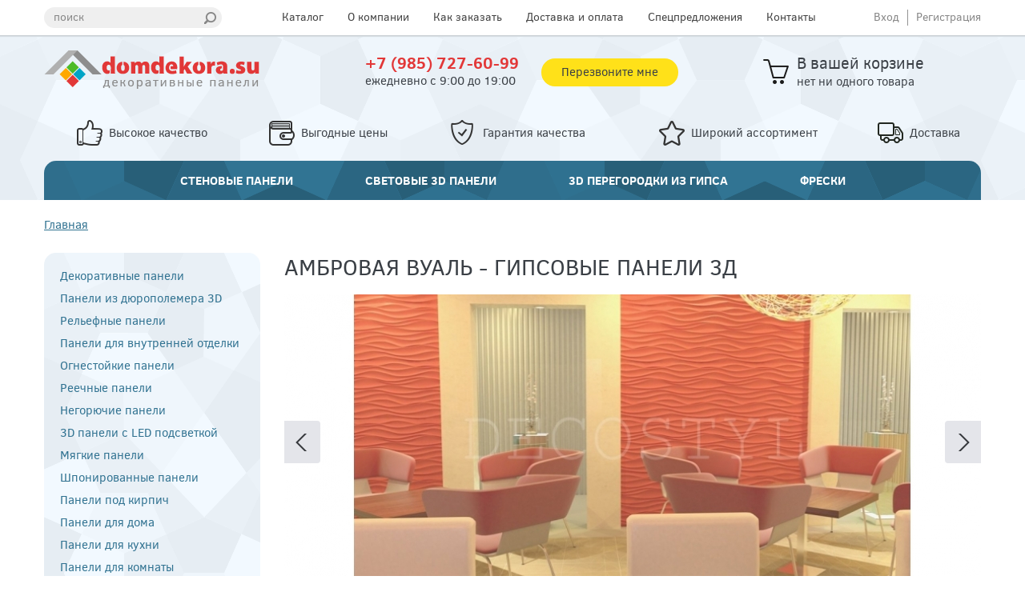

--- FILE ---
content_type: text/html; charset=utf-8
request_url: https://domdekora.su/products/ambrovaya-vual-gipsovye-paneli-3d
body_size: 6484
content:
<!DOCTYPE html>
<!--[if lt IE 7]> <html class="ie6 ie" lang="ru" dir="ltr"> <![endif]-->
<!--[if IE 7]>    <html class="ie7 ie" lang="ru" dir="ltr"> <![endif]-->
<!--[if IE 8]>    <html class="ie8 ie" lang="ru" dir="ltr"> <![endif]-->
<!--[if gt IE 8]> <!--> <html class="" lang="ru" dir="ltr"> <!--<![endif]-->
<head>
  <meta charset="utf-8" />
<meta name="Generator" content="Drupal 7 (http://drupal.org)" />
<link rel="canonical" href="/products/ambrovaya-vual-gipsovye-paneli-3d" />
<link rel="shortlink" href="/node/550" />
<link rel="shortcut icon" href="https://domdekora.su/sites/default/files/fav.png" type="image/png" />
<meta name="description" content="Амбровая вуаль - гипсовые панели 3Д. Купить недорого декоративные панели для стен в Москве" />
  <!-- Set the viewport width to device width for mobile -->
  <meta name="viewport" content="width=device-width" />
  <title>Амбровая вуаль - гипсовые панели 3Д</title>
  <link type="text/css" rel="stylesheet" href="https://domdekora.su/sites/default/files/css/css_xE-rWrJf-fncB6ztZfd2huxqgxu4WO-qwma6Xer30m4.css" media="all" />
<link type="text/css" rel="stylesheet" href="https://domdekora.su/sites/default/files/css/css_sHgdoLWX6haM4eY9AjSZTIoSuqulT_pDx-z-ZfxIFOE.css" media="all" />
<link type="text/css" rel="stylesheet" href="https://domdekora.su/sites/default/files/css/css_ONUirtjNp1W5GCRMF__E1LgAIJE8wlynmmsy7-uCaE8.css" media="all" />
<link type="text/css" rel="stylesheet" href="https://domdekora.su/sites/default/files/css/css_4Q5WREERBlJGAqnAUTJpW0n72cXI2o_7FZCz5Rv_pdc.css" media="all" />
<link type="text/css" rel="stylesheet" href="https://domdekora.su/sites/default/files/css/css_b5MhY8LCzluKNHBIKlQGM6w9eOwtmaVNtnNJuQ9PCXM.css" media="all" />
  <script type="text/javascript" src="https://domdekora.su/sites/default/files/js/js_CewS_Qh_vUGFQZfCvNz4TbplHvqJUA-kjt5UY_9n6xc.js"></script>
<script type="text/javascript" src="https://domdekora.su/sites/default/files/js/js_PuObEsFDVL9pfBr5LZpne0wqQg_qt7JSSvaIa_sLzjQ.js"></script>
<script type="text/javascript" src="https://domdekora.su/sites/default/files/js/js_ZbRDuV0Yzq-B9lFa7UYCCQKBNELmErgfLobMg9Kicl8.js"></script>
<script type="text/javascript" src="https://domdekora.su/sites/default/files/js/js_EpeuIgR9t3XIAraS1HgVGLvVXALmRsWTRLV1EMubEWk.js"></script>
<script type="text/javascript">
<!--//--><![CDATA[//><!--
jQuery.extend(Drupal.settings, {"basePath":"\/","pathPrefix":"","ajaxPageState":{"theme":"framework","theme_token":"3D-ziaCrR00Fwz9M4ChkBhL8F2fZ1PBlSOxI2yOE-ag","jquery_version":"1.7","js":{"sites\/all\/modules\/jquery_update\/replace\/jquery\/1.7\/jquery.min.js":1,"misc\/jquery.once.js":1,"misc\/drupal.js":1,"sites\/all\/modules\/jquery_update\/replace\/ui\/ui\/minified\/jquery.ui.core.min.js":1,"sites\/all\/modules\/jquery_update\/replace\/ui\/ui\/minified\/jquery.ui.widget.min.js":1,"sites\/all\/modules\/jquery_update\/replace\/ui\/external\/jquery.cookie.js":1,"sites\/all\/modules\/jquery_update\/replace\/misc\/jquery.form.min.js":1,"sites\/all\/modules\/jquery_update\/replace\/ui\/ui\/minified\/jquery.ui.button.min.js":1,"sites\/all\/modules\/jquery_update\/replace\/ui\/ui\/minified\/jquery.ui.mouse.min.js":1,"sites\/all\/modules\/jquery_update\/replace\/ui\/ui\/minified\/jquery.ui.draggable.min.js":1,"sites\/all\/modules\/jquery_update\/replace\/ui\/ui\/minified\/jquery.ui.position.min.js":1,"sites\/all\/modules\/jquery_update\/replace\/ui\/ui\/minified\/jquery.ui.resizable.min.js":1,"sites\/all\/modules\/jquery_update\/replace\/ui\/ui\/minified\/jquery.ui.dialog.min.js":1,"misc\/ajax.js":1,"sites\/all\/modules\/jquery_update\/js\/jquery_update.js":1,"public:\/\/languages\/ru_QLDSIiYgA2vCBfbmM6BG3zLWP_icUev7LMF72z1HmCY.js":1,"misc\/progress.js":1,"add\/js\/jquery.flexslider-min.js":1,"add\/js\/jquery.selectbox-0.2.min.js":1,"add\/js\/cropper.js":1,"add\/js\/js.js":1,"themes\/framework\/js\/js.js":1},"css":{"modules\/system\/system.base.css":1,"modules\/system\/system.menus.css":1,"modules\/system\/system.messages.css":1,"modules\/system\/system.theme.css":1,"misc\/ui\/jquery.ui.core.css":1,"misc\/ui\/jquery.ui.button.css":1,"misc\/ui\/jquery.ui.resizable.css":1,"misc\/ui\/jquery.ui.dialog.css":1,"modules\/comment\/comment.css":1,"modules\/field\/theme\/field.css":1,"modules\/node\/node.css":1,"modules\/user\/user.css":1,"sites\/all\/modules\/views\/css\/views.css":1,"sites\/all\/modules\/ckeditor\/css\/ckeditor.css":1,"sites\/all\/modules\/ctools\/css\/ctools.css":1,"add\/css\/flexslider.css":1,"add\/css\/cropper.css":1,"themes\/framework\/style.css":1,"themes\/framework\/css\/tablet.css":1,"themes\/framework\/css\/mobile.css":1}},"urlIsAjaxTrusted":{"\/products\/ambrovaya-vual-gipsovye-paneli-3d":true}});
//--><!]]>
</script>
  <!-- IE Fix for HTML5 Tags -->
  <!--[if lt IE 9]>
    <script src="http://html5shiv.googlecode.com/svn/trunk/html5.js"></script>
  <![endif]-->
</head>

<body class="html not-front not-logged-in one-sidebar sidebar-first page-node page-node- page-node-550 node-type-product" >
    
<header id="header" role="banner" class="clearfix">

    		<div id="header1" class="clearfix">
			<div class="fix_width">
				<div class="region region-header1">
  <section id="block-aaa-search" class="block block-aaa">

      
  <div class="content">
    <form action="/products/ambrovaya-vual-gipsovye-paneli-3d" method="post" id="aaa-search-form" accept-charset="UTF-8"><div><div class="form-item form-type-textfield form-item-text">
  <label for="edit-text">поиск </label>
 <input type="text" id="edit-text" name="text" value="" size="60" maxlength="128" class="form-text" />
</div>
<input type="submit" id="edit-submit" name="op" value="Найти" class="form-submit" /><div class="clear"></div><input type="hidden" name="form_build_id" value="form-2iRZOWboZcLo7U1qpFxnYqehnhT7x8Ovu9sM6CgEehk" />
<input type="hidden" name="form_id" value="aaa_search_form" />
</div></form>  </div>
  
</section> <!-- /.block -->
<section id="block-aaa-header-menu" class="block block-aaa">

      
  <div class="content">
    <div class="header_menu"><ul class="menu"><li class="first leaf"><a href="/catalog" title="">Каталог</a></li>
<li class="leaf"><a href="/o-kompanii" title="О компании">О компании</a></li>
<li class="leaf"><a href="/kak-zakazat" title="Как сделать заказ">Как заказать</a></li>
<li class="leaf"><a href="/dostavka-i-oplata" title="Доставка и оплата">Доставка и оплата</a></li>
<li class="leaf"><a href="/special-offers" title="">Спецпредложения</a></li>
<li class="last leaf"><a href="/contacts" title="">Контакты</a></li>
</ul></div>  </div>
  
</section> <!-- /.block -->
<section id="block-aaa-header-links" class="block block-aaa">

      
  <div class="content">
    <div class="header_links"><div class="item-list"><ul><li class="first"><a href="/user">Вход</a></li>
<li class="last"><a href="/user/register">Регистрация</a></li>
</ul></div></div>  </div>
  
</section> <!-- /.block -->
</div>
 <!-- /.region -->
				<div class="clear"></div>
			</div>
		</div>
    	
    		<div id="header2" class="clearfix">
			<div class="fix_width">
				<div class="region region-header2">
  <section id="block-aaa-logo" class="block block-aaa">

      
  <div class="content">
    
		<a href="#" class="menu-link only-tablet-or-mobile">
			<span></span>
			<span></span>
			<span></span>
		</a>
		<a href="/"><img src="https://domdekora.su/sites/default/files/logodomdekora.png" alt="" /></a>
	  </div>
  
</section> <!-- /.block -->
<section id="block-aaa-header-contacts" class="block block-aaa">

      
  <div class="content">
    
		<div class="header_contacts" itemscope itemtype="http://schema.org/LocalBusiness">
			<div>
				<span itemprop="name" content="domdekora.su"></span>
				<span itemprop="address" content="г.Москва, Можайское шоссе 100 метров за МКАД, ТЦ Можайский двор, ТК СтройМолл, -1 этаж(цоколь), пав.№ В17"></span>
			</div>
			<div class="left">
				<div class="phone" itemprop="telephone">+7 (985) 727-60-99</div>
				<div class="work_time" itemprop="openingHours" content="Mo-Sa 8:00-19:00">ежедневно с 9:00 до 19:00</div>
			</div>
			<div class="right">
				<a href="/aaa_use_ajax?function=aaa_call_me_popup_form&amp;" class="use-ajax">Перезвоните мне</a>
				<div id="call_me_dialog"></div>
			</div>
			<div class="clear"></div>
		</div>
	  </div>
  
</section> <!-- /.block -->
<section id="block-aaa-small-cart" class="block block-aaa">

      
  <div class="content">
    
		<div id="small_cart">
			<div class="label">В вашей корзине</div>
			<div class="value">нет ни одного товара</div>
		</div>
	  </div>
  
</section> <!-- /.block -->
</div>
 <!-- /.region -->
				<div class="clear"></div>
			</div>
		</div>
    	
    		<div id="header3" class="clearfix">
			<div class="fix_width">
				<div class="region region-header3">
  <section id="block-aaa-advantages" class="block block-aaa">

      
  <div class="content">
    
		<div class="advantages">
			<div class="table">
				<div class="td item_1"><i></i><span>Высокое качество</span></div>
				<div class="td item_2"><i></i><span>Выгодные цены</span></div>
				<div class="td item_3"><i></i><span>Гарантия качества</span></div>
				<div class="td item_4"><i></i><span>Широкий ассортимент</span></div>
				<div class="td item_5"><i></i><span>Доставка</span></div>
			</div>
		</div>
	  </div>
  
</section> <!-- /.block -->
<section id="block-aaa-main-menu" class="block block-aaa">

      
  <div class="content">
    <div class="main_menu"><div class="item-list"><ul><li class="first"><a href="/stenovye-paneli">Стеновые панели</a></li>
<li><a href="/svetovye-3d-paneli">Световые 3D панели</a></li>
<li><a href="/3d-peregorodki">3D перегородки из гипса</a></li>
<li class="last"><a href="/freski">Фрески</a></li>
</ul></div></div>  </div>
  
</section> <!-- /.block -->
</div>
 <!-- /.region -->
				<div class="clear"></div>
			</div>
		</div>
    	
    
</header> <!-- /#header -->






<div id="container" class="clearfix">

			<div class="fix_width">
			<nav class="breadcrumb"><a href="/">Главная</a></nav>		</div>
	
	<div class="fix_width">

	  		<aside id="sidebar-first" role="complementary" class="sidebar clearfix">
		  <div class="region region-sidebar-first">
  <section id="block-aaa-left-links" class="block block-aaa">

      
  <div class="content">
    <div class="left_links"><div class="item-list"><ul><li class="first"><a href="/dekorativnye-paneli">Декоративные панели</a></li>
<li><a href="/paneli-iz-dyuropolemera-3d">Панели из дюрополемера 3D</a></li>
<li><a href="/relefnye-paneli">Рельефные панели</a></li>
<li><a href="/paneli-dlya-vnutrenney-otdelki">Панели для внутренней отделки</a></li>
<li><a href="/ognestoykie-paneli">Огнестойкие панели</a></li>
<li><a href="/reechnye-paneli">Реечные панели</a></li>
<li><a href="/negoryuchie-paneli">Негорючие панели</a></li>
<li><a href="/3d-paneli-s-led-podsvetkoy">3D панели с LED подсветкой</a></li>
<li><a href="/myagkie-paneli">Мягкие панели</a></li>
<li><a href="/shponirovannye-paneli">Шпонированные панели</a></li>
<li><a href="/paneli-pod-kirpich">Панели под кирпич</a></li>
<li><a href="/paneli-dlya-doma">Панели для дома</a></li>
<li><a href="/paneli-dlya-kuhni">Панели для кухни</a></li>
<li><a href="/paneli-dlya-komnaty">Панели для комнаты</a></li>
<li><a href="/paneli-dlya-vannoy-komnaty">Панели для ванной комнаты</a></li>
<li><a href="/paneli-dlya-koridora">Панели для коридора</a></li>
<li><a href="/paneli-dlya-balkona">Панели для балкона</a></li>
<li><a href="/paneli-dlya-gostinoy">Панели для гостиной</a></li>
<li class="last"><a href="/paneli-dlya-spalni">Панели для спальни</a></li>
</ul></div></div>  </div>
  
</section> <!-- /.block -->
<section id="block-aaa-left-banners" class="block block-aaa">

      
  <div class="content">
    <div class="left_banners"><div class="item-list"><ul><li class="novelty first"><a href="/new-offers">Новинки</a></li>
<li class="specials last"><a href="/special-offers">Спецпредложения</a></li>
</ul></div></div>  </div>
  
</section> <!-- /.block -->
</div>
 <!-- /.region -->
		</aside>  <!-- /#sidebar-first -->
	  	
	  <section id="main" role="main" class="clearfix">
	  	<div id="added_to_cart"></div>
	  	<div id="buy_one_click_dialog"></div>
						<h1 class="title" id="page-title">Амбровая вуаль - гипсовые панели 3Д</h1>										
<div id="node-550" class="node node-product node-full clearfix">

    
	    
  
  <div class="content">
    <span itemscope itemtype="http://schema.org/Product">
			<div id="product_slider" class="flexslider">
				<ul class="slides"><li class="first"><img src="https://domdekora.su/sites/default/files/styles/870x360/public/gipsovye_3d_paneli_ambrovaya_vual_1_0.jpg?itok=2rHnPecc" width="870" height="360" alt="" /></li>
<li><img src="https://domdekora.su/sites/default/files/styles/870x360/public/gipsovye_3d_paneli_ambrovaya_vual_2_0.jpg?itok=Q9OMs9SB" width="870" height="360" alt="" /></li>
<li><img src="https://domdekora.su/sites/default/files/styles/870x360/public/gipsovye_3d_paneli_ambrovaya_vual_4.jpg?itok=idKLai6V" width="870" height="360" alt="" /></li>
<li><img src="https://domdekora.su/sites/default/files/styles/870x360/public/gipsovye_3d_paneli_ambrovaya_vual_3_0.jpg?itok=bz03dGHj" width="870" height="360" alt="" /></li>
<li><img src="https://domdekora.su/sites/default/files/styles/870x360/public/gipsovye_3d_paneli_ambrovaya_vual_5_0.jpg?itok=O49ITc4_" width="870" height="360" alt="" /></li>
<li class="last"><img src="https://domdekora.su/sites/default/files/styles/870x360/public/gipsovye_3d_paneli_ambrovaya_vual_6_0.jpg?itok=seWq-EWU" width="870" height="360" alt="" /></li>
</ul>
			</div>
			<div id="product_carousel" class="flexslider">
				<ul class="slides"><li class="first"><img src="https://domdekora.su/sites/default/files/styles/107x70/public/gipsovye_3d_paneli_ambrovaya_vual_1_0.jpg?itok=JVpxNbVA" width="107" height="70" alt="" /></li>
<li><img src="https://domdekora.su/sites/default/files/styles/107x70/public/gipsovye_3d_paneli_ambrovaya_vual_2_0.jpg?itok=4uzBX3zC" width="107" height="70" alt="" /></li>
<li><img src="https://domdekora.su/sites/default/files/styles/107x70/public/gipsovye_3d_paneli_ambrovaya_vual_4.jpg?itok=Y_s5cq7J" width="107" height="70" alt="" /></li>
<li><img src="https://domdekora.su/sites/default/files/styles/107x70/public/gipsovye_3d_paneli_ambrovaya_vual_3_0.jpg?itok=JovprLg0" width="107" height="70" alt="" /></li>
<li><img src="https://domdekora.su/sites/default/files/styles/107x70/public/gipsovye_3d_paneli_ambrovaya_vual_5_0.jpg?itok=6MrbVe38" width="107" height="70" alt="" /></li>
<li class="last"><img src="https://domdekora.su/sites/default/files/styles/107x70/public/gipsovye_3d_paneli_ambrovaya_vual_6_0.jpg?itok=u3dHJTMp" width="107" height="70" alt="" /></li>
</ul>
			</div>
		
		<div class="buy" itemprop="offers" itemscope itemtype="http://schema.org/Offer">
			<div class="price">
				<div class="value" itemprop="price" content="750">750</div>
				<div class="suffix">руб/шт.</div>
			</div>
			<div class="add_to_cart_wrap add_to_cart_wrap_550"><a href="/aaa_use_ajax?function=aaa_add_to_cart_link_callback&amp;args[0]=550" class="form-submit add_to_cart use-ajax">Купить</a></div>
			<a href="/aaa_use_ajax?function=aaa_buy_one_click_popup_form&amp;args[0]=550" class="form-submit blue use-ajax">Купить в один клик</a>
		</div>
	
			<div class="params">
				<div class="title">Характеристики</div>
				<table>
<tbody>
 <tr class="odd"><td>Артикул</td><td>025</td> </tr>
 <tr class="even"><td>Материал</td><td>высокопрочный гипс</td> </tr>
 <tr class="odd"><td>Размер</td><td>500 х 500 мм</td> </tr>
 <tr class="even"><td>Толщина</td><td>18 мм</td> </tr>
 <tr class="odd"><td>Вес</td><td>3,5 кг</td> </tr>
 <tr class="even"><td>Безопасность</td><td>КМ-0</td> </tr>
 <tr class="odd"><td>Цвет</td><td>под покраску</td> </tr>
</tbody>
</table>

			</div>
		<div class="clear"></div><span itemprop="name" content="Амбровая вуаль - гипсовые панели 3Д"></span><span itemprop="image" src="https://domdekora.su/sites/default/files/styles/870x360/public/gipsovye_3d_paneli_ambrovaya_vual_1_0.jpg?itok=2rHnPecc"></span></span>  </div>

  
	  		<footer>
		  		  		</footer>
	    
  
  
</div> <!-- /.node -->

<section id="block-aaa-similar-products" class="block block-aaa">

        <div class="block-title">Похожие товары</div>
    
  <div class="content">
    <div class="products_grid"><table>
<tbody>
 <tr class="odd"><td>
					<div class="product_item" itemscope itemtype="http://schema.org/Product">
						<div class="img" itemprop="image" src="https://domdekora.su/sites/default/files/styles/250x170/public/gipsovye_3d_paneli_krupnaya_volna_2_0.jpg?itok=apFkjZDV"><a href="/products/krupnaya-volna-gipsovye-paneli-3d"><img src="https://domdekora.su/sites/default/files/styles/270x165/public/gipsovye_3d_paneli_krupnaya_volna_2_0.jpg?itok=5Xqc80ne" width="270" height="165" alt="" /></a></div>
						<div class="info">
							<div class="title" itemprop="name" content="Крупная волна - гипсовые панели 3д"><a href="/products/krupnaya-volna-gipsovye-paneli-3d">Крупная волна - гипсовые панели 3д</a></div>
							<div class="sku">Артикул: 004</div>
							<div class="gab_wrap">
								<div class="gab">
									<div class="item">
										<div class="label">Размер</div>
										<div class="value">500 х 500 мм</div>
									</div>
									<div class="item">
										<div class="label">Толщина</div>
										<div class="value">24 мм</div>
									</div>
									<div class="item">
										<div class="label">Вес</div>
										<div class="value">4 кг</div>
									</div>
								</div>
							</div>
						</div>
						<div class="buy">
							<div class="price" itemprop="offers" itemscope itemtype="http://schema.org/Offer">
								<div class="value" itemprop="price" content="650">650</div>
								<div class="suffix">руб/шт.</div>
								<span itemprop="priceCurrency" content="RUR"></span>
							</div>
							<div class="add_to_cart_wrap add_to_cart_wrap_561"><a href="/aaa_use_ajax?function=aaa_add_to_cart_link_callback&amp;args[0]=561" class="form-submit add_to_cart use-ajax">Купить</a></div>
							<div class="clear"></div>
						</div>
					</div>
				</td><td>
					<div class="product_item" itemscope itemtype="http://schema.org/Product">
						<div class="img" itemprop="image" src="https://domdekora.su/sites/default/files/styles/250x170/public/sp8_1669627327.jpg?itok=Vd0ZImcf"><a href="/products/panel-iz-dyuropolimera-sp082m-bello-deco"><img src="https://domdekora.su/sites/default/files/styles/270x165/public/sp8_1669627327.jpg?itok=3f2nR_ca" width="270" height="165" alt="" /></a></div>
						<div class="info">
							<div class="title" itemprop="name" content="Панель из дюрополимера СП08(2м) Bello Deco"><a href="/products/panel-iz-dyuropolimera-sp082m-bello-deco">Панель из дюрополимера СП08(2м) Bello Deco</a></div>
							
							<div class="gab_wrap">
								<div class="gab">
									<div class="item">
										<div class="label">Размер</div>
										<div class="value"></div>
									</div>
									<div class="item">
										<div class="label">Толщина</div>
										<div class="value"></div>
									</div>
									<div class="item">
										<div class="label">Вес</div>
										<div class="value"></div>
									</div>
								</div>
							</div>
						</div>
						<div class="buy">
							<div class="price" itemprop="offers" itemscope itemtype="http://schema.org/Offer">
								<div class="value" itemprop="price" content="1703">1 703</div>
								<div class="suffix">руб/шт.</div>
								<span itemprop="priceCurrency" content="RUR"></span>
							</div>
							<div class="add_to_cart_wrap add_to_cart_wrap_2208"><a href="/aaa_use_ajax?function=aaa_add_to_cart_link_callback&amp;args[0]=2208" class="form-submit add_to_cart use-ajax">Купить</a></div>
							<div class="clear"></div>
						</div>
					</div>
				</td><td>
					<div class="product_item" itemscope itemtype="http://schema.org/Product">
						<div class="img" itemprop="image" src="https://domdekora.su/sites/default/files/styles/250x170/public/jdwmwdconi4g4kg7cuj2ffen80z6bbvu_0.jpg?itok=KFdkhIw4"><a href="/products/panel-iz-dyuropolimera-dd9122m-decor-dizayn"><img src="https://domdekora.su/sites/default/files/styles/270x165/public/jdwmwdconi4g4kg7cuj2ffen80z6bbvu_0.jpg?itok=5jlNCLIn" width="270" height="165" alt="" /></a></div>
						<div class="info">
							<div class="title" itemprop="name" content="Панель из дюрополимера DD912(2м) Decor Dizayn"><a href="/products/panel-iz-dyuropolimera-dd9122m-decor-dizayn">Панель из дюрополимера DD912(2м) Decor Dizayn</a></div>
							
							<div class="gab_wrap">
								<div class="gab">
									<div class="item">
										<div class="label">Размер</div>
										<div class="value"></div>
									</div>
									<div class="item">
										<div class="label">Толщина</div>
										<div class="value"></div>
									</div>
									<div class="item">
										<div class="label">Вес</div>
										<div class="value"></div>
									</div>
								</div>
							</div>
						</div>
						<div class="buy">
							<div class="price" itemprop="offers" itemscope itemtype="http://schema.org/Offer">
								<div class="value" itemprop="price" content="2981">2 981</div>
								<div class="suffix">руб/шт.</div>
								<span itemprop="priceCurrency" content="RUR"></span>
							</div>
							<div class="add_to_cart_wrap add_to_cart_wrap_2174"><a href="/aaa_use_ajax?function=aaa_add_to_cart_link_callback&amp;args[0]=2174" class="form-submit add_to_cart use-ajax">Купить</a></div>
							<div class="clear"></div>
						</div>
					</div>
				</td> </tr>
</tbody>
</table>
</div>  </div>
  
</section> <!-- /.block -->
	  </section> <!-- /#main -->

	  	  
	</div>

	<div class="clear"></div>

</div> <!-- /#container -->

<footer id="footer" role="contentinfo" class="">
  
    
    		<div id="footer2" class="">
			<div class="fix_width">
				<div class="region region-footer2">
  <section id="block-aaa-footer-blu-box" class="block block-aaa">

      
  <div class="content">
    
		<div class="footer_blu_box">
			<div class="table">
				<div class="td phone">+7 (985) 727-60-99</div>
				<div class="td call_me"><a href="/aaa_use_ajax?function=aaa_call_me_popup_form&amp;" class="use-ajax">Перезвоните мне</a></div>
				<div class="td discount"><a href="/poluchit-skidku">Получить скидку</a></div>
			</div>
		</div>
	  </div>
  
</section> <!-- /.block -->
</div>
 <!-- /.region -->
				<div class="clear"></div>
			</div>
		</div>
    	
    		<div id="footer3" class="">
			<div class="fix_width">
				<div class="region region-footer3">
  <section id="block-aaa-footer-links" class="block block-aaa">

      
  <div class="content">
    
		<div class="footer_links">
			<div class="table">
				<div class="td categories">
					<div class="title">Декоративные Панели</div>
					<div class="item-list"><ul><li class="first"><a href="/stenovye-paneli">Стеновые панели</a></li>
<li><a href="/svetovye-3d-paneli">Световые 3D панели</a></li>
<li><a href="/3d-peregorodki">3D перегородки из гипса</a></li>
<li class="last"><a href="/freski">Фрески</a></li>
</ul></div>
				</div>
				<div class="td company">
					<div class="title">Компания</div>
					<ul class="menu"><li class="first leaf"><a href="/catalog" title="Каталог панелей">Каталог панелей</a></li>
<li class="leaf"><a href="/o-kompanii" title="О компании">О нас</a></li>
<li class="last leaf"><a href="/contacts" title="Контактная информация">Контакты</a></li>
</ul>
				</div>
				<div class="td info">
					<div class="title">Информация</div>
					<ul class="menu"><li class="first leaf"><a href="/dostavka-i-oplata" title="Доставка и оплата">Доставка и оплата</a></li>
<li class="leaf"><a href="/kak-zakazat" title="Как сделать заказ">Как сделать заказ</a></li>
<li class="leaf"><a href="http://domdekora.su/poluchit-skidku" title="Получить скидку">Получить скидку</a></li>
<li class="last leaf"><a href="/articles" title="">Статьи</a></li>
</ul>
				</div>
				<div class="td account">
					<div class="title">Личный кабинет</div>
					<div class="item-list"><ul><li class="first"><a href="/user">Вход</a></li>
<li class="last"><a href="/user/register">Регистрация</a></li>
</ul></div>
				</div>
			</div>
		</div>
	  </div>
  
</section> <!-- /.block -->
</div>
 <!-- /.region -->
				<div class="clear"></div>
			</div>
		</div>
    	
     
		<div id="footer4" class="">
			<div class="fix_width">
				<div class="region region-footer4">
  <section id="block-aaa-footer" class="block block-aaa">

      
  <div class="content">
    
		<div class="site_footer">
			<div class="table">
				<div class="td">
					<div class="td phone">
						<div class="label">Телефон:</div>
						<div class="value">+7 (985) 727-60-99</div>
					</div>
					<div class="td address">
						<div class="label">Адрес:</div>
						<div class="value">Москва, рп. Новоивановское ул. Западная стр.100
ТЦ Можайский двор, цокольный этаж, пав. В-17</div>
					</div>
					<div class="td last">
						<div class="right">
							<div class="sitemap">
								<a href="/site-map">Карта сайта</a>
							</div>
							<div class="counters"><!-- Yandex.Metrika informer -->
<a href="https://metrika.yandex.ru/stat/?id=30899611&amp;from=informer"
target="_blank" rel="nofollow"><img src="//bs.yandex.ru/informer/30899611/3_1_FFFFFFFF_EFEFEFFF_0_pageviews"
style="width:88px; height:31px; border:0;" alt="Яндекс.Метрика" title="Яндекс.Метрика: данные за сегодня (просмотры, визиты и уникальные посетители)" onclick="try{Ya.Metrika.informer({i:this,id:30899611,lang:'ru'});return false}catch(e){}"/></a>
<!-- /Yandex.Metrika informer -->

<!-- Yandex.Metrika counter -->
<script type="text/javascript">
(function (d, w, c) {
    (w[c] = w[c] || []).push(function() {
        try {
            w.yaCounter30899611 = new Ya.Metrika({id:30899611,
                    clickmap:true,
                    trackLinks:true,
                    accurateTrackBounce:true});
        } catch(e) { }
    });

    var n = d.getElementsByTagName("script")[0],
        s = d.createElement("script"),
        f = function () { n.parentNode.insertBefore(s, n); };
    s.type = "text/javascript";
    s.async = true;
    s.src = (d.location.protocol == "https:" ? "https:" : "http:") + "//mc.yandex.ru/metrika/watch.js";

    if (w.opera == "[object Opera]") {
        d.addEventListener("DOMContentLoaded", f, false);
    } else { f(); }
})(document, window, "yandex_metrika_callbacks");
</script>
<noscript><div><img src="//mc.yandex.ru/watch/30899611" style="position:absolute; left:-9999px;" alt="" /></div></noscript>
<!-- /Yandex.Metrika counter --></div>
						</div>
						<div class="label">Электронная почта:</div>
						<div class="value"><a href="mailto:domdekora.su@yandex.ru">domdekora.su@yandex.ru</a></div>
						<div class="clear"></div>
						<div class="footer">
							<div class="copyright">
								© 2026 Domdekora.su декоративные панели
							</div>
						</div>
					</div>
				</div>
			</div>
		</div>
	  </div>
  
</section> <!-- /.block -->
</div>
 <!-- /.region -->
				<div class="clear"></div>
			</div>
		</div>
    	
    </footer> <!-- /#footer -->
  </body>

</html>

--- FILE ---
content_type: text/css
request_url: https://domdekora.su/sites/default/files/css/css_4Q5WREERBlJGAqnAUTJpW0n72cXI2o_7FZCz5Rv_pdc.css
body_size: 1005
content:
.ctools-locked{color:red;border:1px solid red;padding:1em;}.ctools-owns-lock{background:#FFFFDD none repeat scroll 0 0;border:1px solid #F0C020;padding:1em;}a.ctools-ajaxing,input.ctools-ajaxing,button.ctools-ajaxing,select.ctools-ajaxing{padding-right:18px !important;background:url(/sites/all/modules/ctools/images/status-active.gif) right center no-repeat;}div.ctools-ajaxing{float:left;width:18px;background:url(/sites/all/modules/ctools/images/status-active.gif) center center no-repeat;}
.flex-container a:hover,.flex-slider a:hover,.flex-container a:focus,.flex-slider a:focus{outline:none;}.slides,.slides > li,.flex-control-nav,.flex-direction-nav{margin:0;padding:0;list-style:none;}.flex-pauseplay span{text-transform:capitalize;}.flexslider{margin:0;padding:0;}.flexslider .slides > li{display:none;-webkit-backface-visibility:hidden;}.flexslider .slides img{width:100%;display:block;}.flexslider .slides:after{content:"\0020";display:block;clear:both;visibility:hidden;line-height:0;height:0;}html[xmlns] .flexslider .slides{display:block;}* html .flexslider .slides{height:1%;}.no-js .flexslider .slides > li:first-child{display:block;}.flexslider{position:relative;zoom:1;}.flexslider .slides{zoom:1;}.flexslider .slides img{height:auto;}.flex-viewport{max-height:2000px;-webkit-transition:all 1s ease;-moz-transition:all 1s ease;-ms-transition:all 1s ease;-o-transition:all 1s ease;transition:all 1s ease;}.loading .flex-viewport{max-height:300px;}.carousel li{margin-right:5px;}@media screen and (max-width:860px){.flex-direction-nav .flex-prev{opacity:1;left:10px;}.flex-direction-nav .flex-next{opacity:1;right:10px;}}
.cropper-container{position:relative;-webkit-user-select:none;-moz-user-select:none;-ms-user-select:none;user-select:none;background-color:#fff;-webkit-tap-highlight-color:transparent;-webkit-touch-callout:none;}.cropper-container .cropper-modal{position:absolute;top:0;left:0;width:100%;height:100%;background:#594858;filter:alpha(opacity=50);opacity:0.7;}.cropper-container .cropper-dragger{position:absolute;top:10%;left:10%;width:80%;height:80%;}.cropper-container .cropper-preview{display:block;width:100%;height:100%;-webkit-box-sizing:border-box;-moz-box-sizing:border-box;box-sizing:border-box;overflow:hidden;border-color:#dde1c1;border-color:#d2e7c9;border-style:solid;border-width:1px;}.cropper-container .cropper-dashed{position:absolute;display:block;width:100%;height:100%;overflow:hidden;font-size:0;line-height:0;background-color:#dde1c1;filter:alpha(opacity=50);opacity:.5;}.cropper-container .dashed-h{top:33.3%;left:0;height:33.3%;background-color:transparent;}.cropper-container .dashed-v{top:0;left:33.3%;width:33.3%;background-color:transparent;}.cropper-container .cropper-face,.cropper-container .cropper-line,.cropper-container .cropper-point{position:absolute;display:block;width:100%;height:100%;overflow:hidden;font-size:0;line-height:0;filter:alpha(opacity=10);opacity:0.5;}.cropper-container .cropper-face{top:0;left:0;cursor:move;}.cropper-container .cropper-line{background-color:none;}.cropper-container .line-e{top:0;right:-4px;width:5px;cursor:e-resize;}.cropper-container .line-n{top:-4px;left:0;height:5px;cursor:n-resize;}.cropper-container .line-w{top:0;left:-4px;width:5px;cursor:w-resize;}.cropper-container .line-s{bottom:-4px;left:0;height:5px;cursor:s-resize;}.cropper-container .cropper-point{width:7px;height:7px;background-color:#D2E7C9;filter:alpha(opacity=75);border:1px solid #666;}.cropper-container .point-e{top:49%;right:-4px;cursor:e-resize;}.cropper-container .point-n{top:-4px;left:49%;cursor:n-resize;}.cropper-container .point-w{top:49%;left:-4px;cursor:w-resize;}.cropper-container .point-s{bottom:-4px;left:49%;cursor:s-resize;}.cropper-container .point-ne{top:-4px;right:-4px;cursor:ne-resize;}.cropper-container .point-nw{top:-4px;left:-4px;cursor:nw-resize;}.cropper-container .point-sw{bottom:-4px;left:-4px;cursor:sw-resize;}.cropper-container .point-se{right:-4px;bottom:-4px;width:20px;height:20px;cursor:se-resize;overflow:visible;filter:alpha(opacity=100);opacity:1;}.cropper-container .point-se:before{position:absolute;right:-50%;bottom:-50%;display:block;height:200%;width:200%;content:" ";background-color:#dde1c1;filter:alpha(opacity=0);opacity:0;}@media (min-width:768px){.cropper-container .point-se{width:15px;height:15px;}}@media (min-width:992px){.cropper-container .point-se{width:10px;height:10px;}}@media (min-width:1200px){.cropper-container .point-se{width:7px;height:7px;filter:alpha(opacity=75);opacity:.75;}}.cropper-hidden{display:none !important;}


--- FILE ---
content_type: text/css
request_url: https://domdekora.su/sites/default/files/css/css_b5MhY8LCzluKNHBIKlQGM6w9eOwtmaVNtnNJuQ9PCXM.css
body_size: 9249
content:
html,body,div,span,applet,object,iframe,h1,h2,h3,h4,h5,h6,p,blockquote,pre,a,abbr,acronym,address,big,cite,code,del,dfn,em,img,ins,kbd,q,s,samp,small,strike,strong,sub,sup,tt,var,b,u,i,center,dl,dt,dd,ol,ul,li,fieldset,form,label,legend,table,caption,tbody,tfoot,thead,tr,th,td,article,aside,canvas,details,embed,figure,figcaption,footer,header,hgroup,menu,nav,output,ruby,section,summary,time,mark,audio,video{margin:0;padding:0;border:0;font-size:100%;font:inherit;vertical-align:baseline;}article,aside,details,figcaption,figure,footer,header,hgroup,menu,nav,section{display:block;}body{line-height:1;}ol,ul{list-style:none;}blockquote,q{quotes:none;}blockquote:before,blockquote:after,q:before,q:after{content:'';content:none;}table{border-collapse:collapse;border-spacing:0;}@font-face{font-family:'font';src:url('/add/font/clearsans-bold-webfont.eot');src:url('/add/font/clearsans-bold-webfont.eot?#iefix') format('embedded-opentype'),url('/add/font/clearsans-bold-webfont.ttf') format('truetype');font-weight:bold;font-style:normal;}@font-face{font-family:'font';src:url('/add/font/clearsans-italic-webfont.eot');src:url('/add/font/clearsans-italic-webfont.eot?#iefix') format('embedded-opentype'),url('/add/font/clearsans-italic-webfont.ttf') format('truetype');font-weight:normal;font-style:italic;}@font-face{font-family:'font';src:url('/add/font/clearsans-regular-webfont.eot');src:url('/add/font/clearsans-regular-webfont.eot?#iefix') format('embedded-opentype'),url('/add/font/clearsans-regular-webfont.ttf') format('truetype');font-weight:normal;font-style:normal;}body{background:#fff;color:#3a3f45;font-family:font,tahoma,"Lucida Grande","Lucida Sans Unicode","Lucida Sans",Geneva,Verdana,sans-serif;font-size:15px;line-height:1.33;margin:0;padding:0;min-width:1190px;}h1,h2,h3,h4,h5,h6,.h1,.h2,.h3,.h4,.h5,.h6{font-family:font,tahoma,"Helvetica Neue",Helvetica,Arial,sans-serif;font-style:normal;font-weight:normal;}h1,.h1{font-size:28px;margin-bottom:15px;}h2,.h2{font-size:22px;margin-bottom:10px;}h3,.h3{font-size:18px;margin-bottom:15px;font-weight:bold;}h4,h5,h6,.h4,.h5,.h6{font-size:1em;font-weight:bold;line-height:1.5;margin-top:1.5em;}p{padding:0 0 1.5em 0;}a{color:#2f7190;text-decoration:underline;}a:visited{color:#2f7190;}a:hover,a:active,li a.active{color:#f25555;}a:focus{outline:thin dotted;}a:hover,a:active{outline:0;}li ul,li ol{margin:0;}ul,ol{margin:0 1.5em 1.5em 0;padding-left:1.5em;}ul{list-style-type:disc;}ol{list-style-type:decimal;}dl{margin:0 0 1.5em 0;}dl dt{font-weight:bold;}dd{margin-left:1.5em;}hr{background:#666;border:none;clear:both;float:none;height:1px;margin:0 0 1.4375em;width:100%;}fieldset{border:1px solid #ccc;margin:0 0 1.4375em;padding:1.5em;}table{margin-bottom:1.5em;width:100%;}th,tr,td{vertical-align:middle;}th{padding-right:1em;}.sticky-header th,.sticky-table th{border-bottom:3px solid #ccc;padding-right:1em;text-align:left;}.fix_width{margin:0 auto;width:1170px;}#main{display:inline;margin:0;}body.two-sidebars #main{float:left;margin:0 0 0 240px;padding:0;width:460px;}body.sidebar-first #main{float:right;margin:0;padding:0;width:870px;}body.sidebar-second #main{float:left;margin:0;padding:0;width:700px;}body.two-sidebars #sidebar-first{float:left;margin:0 0 0 -700px;padding:0;width:220px;}body.two-sidebars #sidebar-second{float:right;margin:0;padding:0;width:220px;}body.sidebar-first #sidebar-first{float:left;margin:0;padding:0;width:270px;}body.sidebar-second #sidebar-second{float:right;margin:0;padding:0;width:220px;}#header{margin:0;position:relative;}#header #logo{float:left;margin:0 1em 1.5em 0;}#header #site-name-slogan{float:left;margin:0 0 1.5em;}#header #site-name{font-family:Arial,Helvetica,sans-serif;font-size:2.5em;font-weight:700;line-height:1.2;margin:0;}#header #site-name a:hover{text-decoration:none;}#header #site-slogan{margin:0;}#navigation{clear:both;margin:0;padding:0;}#navigation ul#main-menu{clear:both;list-style:none;margin:0;padding:0;}#navigation ul#main-menu li{float:left;margin:0;padding:0;}#navigation ul#main-menu li a{display:block;padding:0 2em 0 0;}#navigation ul#secondary-menu{clear:both;list-style:none;margin:0;padding:0;}#navigation ul#secondary-menu li{float:left;margin:0;padding:0;}#navigation ul#secondary-menu li a{display:block;padding:0 2em 0 0;}.breadcrumb{clear:both;padding:0 0 25px;}#skip-link{position:absolute;}.item-list ul{margin:0;padding:0 0 0 1.5em;}.item-list ul li{margin:0;padding:0;}ul.menu li{margin:0;padding:0;}ul.inline{clear:both;}ul.inline li{margin:0;padding:0 1em 0 0;}.tabs-wrapper{border-bottom:1px solid #2f7190;margin:0 0 1.4375em;}ul.primary li a:hover,ul.primary li a.active{background:#2f7190 !important;}ul.primary li a{border-right:1px solid #fff !important;}ul.primary{border:none;margin:0;padding:0;}ul.primary li a{background:none;border:none;display:block;float:left;line-height:1.5em;margin:0;padding:0 1em;}ul.primary li a:hover,ul.primary li a.active{background:#666;border:none;color:#fff;}ul.primary li a:hover{background:#888;text-decoration:none;}ul.secondary{background:#666;border-bottom:none;clear:both;margin:0;padding:0;}ul.secondary li{border-right:none;}ul.secondary li a,ul.secondary li a:link{border:none;color:#ccc;display:block;float:left;line-height:1.5em;padding:0 1em;}ul.secondary li a:hover,ul.secondary li a.active{background:#888;color:#fff;text-decoration:none;}ul.secondary a.active{border-bottom:none;}.field-name-field-tags{margin:0 0 1.5em;}.field-name-field-tags .field-item{margin:0 1em 0 0;}.field-name-field-tags div{display:inline;}.profile{margin:1.5em 0;}.profile h3{border:none;}.profile dt{margin-bottom:0;}.profile dd{margin-bottom:1.5em;}.password-parent{width:36em;}#comments{clear:both;margin-top:1.5em;}.comment{margin-bottom:1.5em;}.comment .new{color:red;text-transform:capitalize;margin-left:1em;}#footer{clear:both;padding:0;position:relative;}#footer a.feed-icon{position:absolute;right:0;top:1.5em;}.clear{clear:both;}.display-block{display:block;}.messages{border:0 !important;background-image:none !important;padding:10px 15px !important;color:#fff !important;}.messages.error{background:#c72222;}.messages a{color:#fff;text-decoration:underline;}.messages.status{background:#67bf19;}.messages.warning{background:orange;}b,strong{font-weight:700;}i,em{font-style:italic;}button::-moz-focus-inner,input::-moz-focus-inner{padding:0;border:0}a:focus,a:active{outline:none !important;}td,th{padding:8px 12px;border:1px solid #ddd;}#block-aaa-search .content .form-item{margin:0;}#block-aaa-search{float:left;}#block-aaa-search .content .form-text{background:#efefef none repeat scroll 0 0;border:medium none;border-radius:100px;height:26px;padding:0 30px 0 12px;font-family:font;font-size:14px;width:180px;text-indent:0;}#block-aaa-search .content .form-item{float:left;position:relative;}#block-aaa-search .content .form-item label{color:#868686;font-size:14px;line-height:26px;position:absolute;padding:0 0 0 12px;}#block-aaa-search .content{padding:9px 0;}#block-aaa-search .content .form-submit{border:none;text-indent:-9999px;background:url(/add/img/b1.png) no-repeat center;position:absolute;top:0;width:30px;height:26px;border-radius:0 100px 100px 0;right:0;cursor:pointer;padding:0;box-shadow:none;cursor:pointer;}#block-aaa-search .content form{position:relative;}#block-aaa-header-menu{float:left;margin:0 0 0 75px;}.header_menu ul,.header_menu ul li{list-style:none;padding:0;margin:0;}.header_menu ul li{float:left;}.header_menu ul li a{font-size:14px;color:#404040;line-height:44px;display:block;text-decoration:none;}.header_menu ul li a:hover,.header_menu ul li a.active{color:#f25555;}.header_menu ul li{margin:0 30px 0 0;}.header_menu ul li.last{margin:0;}#header1{border-bottom:1px solid #c9cfd4;background:#fff;-webkit-box-shadow:0 1px 1px 0 #d7dee3;box-shadow:0 1px 1px 0 #d7dee3;}#block-aaa-header-links{float:right;}.header_links ul,.header_links ul li{list-style:none;padding:0;margin:0;}.header_links ul li a{display:block;line-height:20px;font-size:14px;color:#868686;text-decoration:none;}.header_links ul li a:hover,.header_links ul li a.active{color:#f25555;}.header_links ul li{float:left;margin:12px 0;border-right:1px solid #939393;padding:0 10px;}.header_links ul li.last{padding-right:0;border:none;}#block-aaa-logo{float:left;margin:18px 0 0;}#block-aaa-header-contacts{float:left;margin:21px 0 0 132px;}.header_contacts .phone{font-size:20px;color:#e23838;font-weight:bold;}.header_contacts .left{float:left;}.header_contacts .right{float:right;padding:7px 0 0 28px;}.header_contacts .right a{background:#ffe119;line-height:35px;display:inline-block;border-radius:100px;color:#3a3f45;text-decoration:none;padding:0 25px;}.header_contacts .right a:hover{background:#f5d818;}#block-aaa-small-cart{float:right;margin:22px 0 0;}#small_cart .label{font-size:20px;}#small_cart{background:url(/add/img/b7.png) no-repeat left;padding:0 0 0 42px;width:230px;}#block-aaa-advantages{margin:30px 0 0;}.table{display:table;width:100%;}.td{display:table-cell;vertical-align:middle;}.advantages .td{text-align:center;line-height:40px;}.advantages .td i{width:40px;height:40px;display:inline-block;background:url(/add/img/b2.png) no-repeat left;}.advantages .td span{display:inline-block;height:40px;white-space:pre;overflow:hidden;}.advantages .td.item_2 i{background-image:url(/add/img/b3.png);}.advantages .td.item_3 i{background-image:url(/add/img/b4.png);}.advantages .td.item_4 i{background-image:url(/add/img/b5.png);}.advantages .td.item_5 i{background-image:url(/add/img/b6.png);}#header{background:rgba(0,0,0,0) url("/add/img/pat_light.png") repeat scroll 0 0;}.main_menu ul,.main_menu ul li{list-style:none;padding:0;margin:0;}.main_menu ul li{display:inline-block;margin:2px 23px;}.main_menu{background:url(/add/img/pat_dark.png);border-radius:15px 15px 0 0;text-align:center;padding:5px 0;}.main_menu ul li a{display:block;color:#fff;font-weight:bold;text-transform:uppercase;text-decoration:none;padding:0 20px;line-height:35px;border-radius:100px;white-space:pre;}.main_menu ul li a.active,.main_menu ul li a:hover{background:#f25555;}#block-aaa-specials .block-title{background:rgba(0,0,0,0) url("/add/img/b8.png") no-repeat scroll 0 8px;color:#e23838;font-size:20px;line-height:32px;padding:10px 0 10px 40px;}body.front #highlighted{padding:30px 0 0;background:#ffffff;background:-moz-linear-gradient(top,#ffffff 0%,#ffffff 50%,#eff3f7 100%);background:-webkit-gradient(linear,left top,left bottom,color-stop(0%,#ffffff),color-stop(50%,#ffffff),color-stop(100%,#eff3f7));background:-webkit-linear-gradient(top,#ffffff 0%,#ffffff 50%,#eff3f7 100%);background:-o-linear-gradient(top,#ffffff 0%,#ffffff 50%,#eff3f7 100%);background:-ms-linear-gradient(top,#ffffff 0%,#ffffff 50%,#eff3f7 100%);background:linear-gradient(to bottom,#ffffff 0%,#ffffff 50%,#eff3f7 100%);filter:progid:DXImageTransform.Microsoft.gradient(startColorstr='#ffffff',endColorstr='#eff3f7',GradientType=0);}.front_slider .item{position:relative;}.front_slider .item .info{position:absolute;top:0;right:0;background:rgba(255,255,255,0.8);height:325px;padding:0 30px;width:340px;}.front_slider .item .info:after{right:100%;top:50%;border:solid transparent;content:" ";height:0;width:0;position:absolute;pointer-events:none;border-color:rgba(136,183,213,0);border-right-color:rgba(255,255,255,0.8);border-width:170px;margin-top:-170px;}.front_slider .item .info .title a{text-decoration:none;color:#35373b;font-size:24px;text-transform:uppercase;font-weight:bold;}.front_slider .item .info .price{font-size:30px;font-weight:bold;display:inline-block;margin-right:20px;}.front_slider .item .info .old_price{color:#8c8c8c;font-size:22px;display:inline-block;margin-right:10px;text-decoration:line-through;font-weight:bold;}.form-submit{border:none;padding:0 35px;height:43px;font-size:18px;color:#35373b;background:url(/add/img/pat_yellow.png);border-radius:5px;font-family:font;cursor:pointer;}a.form-submit{line-height:43px;display:inline-block;text-decoration:none;color:#35373b;}.form-submit:hover,.form-submit.red{background:url(/add/img/pat_red.png);color:#fff;}.front_slider .form-submit{-webkit-box-shadow:1px 1px 1px 0 #aeaba6;box-shadow:1px 1px 1px 0 #aeaba6;}body:after{display:none;content:url(/add/img/pat_red.png);}.table{display:table;width:100%;}.td{display:table-cell;}.front_slider .td{height:325px;}.front_slider .prices,.front_slider .more{display:inline-block;}.front_slider .more{position:relative;top:-5px;}.front_slider .info .wrap{margin-left:-75px;position:relative;z-index:10;}.front_slider .item .info .title{padding:0 0 30px;}.front_slider .flex-control-nav{background:#e5e5e5 none repeat scroll 0 0;border-radius:0 0 50px 50px;text-align:center;}.front_slider .flex-control-nav li{display:inline-block;text-indent:-9999px;}.front_slider .flex-control-nav li a{display:block;height:40px;width:28px;background:url(/add/img/b9.png) no-repeat scroll 7px;cursor:pointer;}.front_slider .flex-control-nav li a.flex-active{background-position:-52px center;}.front_slider .flex-prev{position:absolute;bottom:0;text-indent:-9999px;left:0;background:url(/add/img/b11.png) no-repeat scroll 22px 9px #cbcbcb;width:15px;height:22px;width:60px;height:40px;border-radius:0 0 0 20px;}.front_slider .flex-prev:hover{background-position:22px -33px;}.front_slider .flex-next{background:#cbcbcb url("/add/img/b11.png") no-repeat scroll -22px -33px;border-radius:0 0 20px;bottom:0;height:40px;position:absolute;right:0;text-indent:-9999px;width:60px;}.front_slider .flex-next:hover{background-position:-22px 9px;}#block-aaa-front-catalog-panels .block-title{font-size:30px;text-align:center;padding:0 0 34px;}#block-aaa-front-catalog-panels{margin:40px 0 0;}.catalog_panels td,.catalog_panels tr{padding:0;border:none;background:none;}.catalog_panels td{padding:0 29px 58px 0;}.catalog_panels .name a{display:block;text-decoration:none;font-weight:bold;text-transform:uppercase;background:#e5e5e5;line-height:37px;text-align:center;color:#3a3f45;}.catalog_panels .image img{display:block;}.catalog_panels .item:hover .name a{color:#f25555;}.catalog_panels .item{position:relative;width:270px;}.catalog_panels .item .count{background:#ffd900 none repeat scroll 0 0;border-radius:0 0 5px 5px;color:#fff;font-size:13px;line-height:18px;padding:0 5px;position:absolute;right:15px;min-width:47px;text-align:center;}.catalog_panels .item:hover .count{background:#f25555;}.footer_blu_box .ajax-progress{display:none;}.footer_blu_box{background:url(/add/img/pat_dark.png);text-align:center;border-radius:0 0 25px 25px;-webkit-box-shadow:inset 0 10px 10px -6px #14415d;box-shadow:inset 0 10px 10px -6px #14415d;}.footer_blu_box .phone{font-size:25px;color:#fff;}.footer_blu_box .call_me{font-size:15px;font-weight:bold;text-transform:uppercase;}.footer_blu_box .call_me a{background:url(/add/img/b12.png) no-repeat left;display:inline-block;color:#fff;text-decoration:none;line-height:42px;padding:0 0 0 50px;}.footer_blu_box .discount a{display:inline-block;line-height:42px;padding:0 0 0 50px;color:#ffd973;font-weight:bold;text-transform:uppercase;text-decoration:none;background:url(/add/img/b13.png) no-repeat left;}.footer_blu_box .td{height:88px;width:33%;border-right:2px solid #fff;}.footer_blu_box .td.discount{border-right:none;}#footer2{-webkit-box-shadow:inset 0 10px 10px -6px #c0cdda;box-shadow:inset 0 10px 10px -6px #c0cdda;}#block-aaa-footer-page-text{margin-top:40px;}.pluso_box .label{float:left;line-height:30px;padding:0 10px 0 0;}.pluso_box .pluso-wrap a{margin:0 3px !important;opacity:0.8;}.pluso_box .pluso-wrap .pluso-more{display:none;}.pluso_box{border-top:2px solid #676768;padding:7px 0;float:right;}.pluso_box .pluso-wrap{float:right;}.pluso_box .pluso-wrap a:hover{opacity:1;}#footer3{background:#eff3f7 none repeat scroll 0 0;margin-top:40px;}.footer_links{padding:25px 0;}.footer_links .td{vertical-align:top;padding-right:30px;}.footer_links .title{text-transform:uppercase;}.footer_links ul,.footer_links ul li{list-style:none;padding:0;margin:0;}.footer_links ul li a{text-decoration:none;display:inline-block;margin:0 0 4px;}.footer_links .title{padding-bottom:10px;color:#35373b;}.footer_links .categories ul li{float:left;width:220px;}.footer_links .categories{width:440px;}#footer4{background:rgba(0,0,0,0) url("/add/img/pat_dark.png") repeat scroll 0 0;-webkit-box-shadow:inset 0 10px 10px -6px #14415d;box-shadow:inset 0 10px 10px -6px #14415d;}.site_footer{color:#fff;padding:20px 0 30px;}.site_footer .td{padding-right:30px;vertical-align:top;}.site_footer .td.phone{width:370px;}.site_footer .td.phone .value{font-size:20px;font-weight:bold;}.site_footer .td.last a{color:#fff;}.site_footer .right{float:right;}.site_footer .sitemap a{background:rgba(0,0,0,0) url("/add/img/b14.png") no-repeat scroll left center;color:#fff;padding-left:18px;}.site_footer .counters{padding:15px 0 0;}.site_footer .td.last{width:380px;padding-right:0;}.site_footer .copyright{font-size:13px;}.site_footer .last .footer{padding:35px 0 0;}.site_footer .address{padding-right:110px;}#block-aaa-left-links .block-title{font-size:20px;text-transform:uppercase;font-weight:bold;padding:15px 20px 0;}#block-aaa-left-links .content{padding:15px 0;}#block-aaa-left-links{background:url(/add/img/pat_light.png);border-radius:15px;}.left_links ul,.left_links ul li{list-style:none;padding:0;margin:0;}.left_links ul li a{display:block;border-left:10px solid transparent;padding:0 20px 0 10px;text-decoration:none;line-height:1.1;}.left_links ul li{padding:6px 0;}.left_links ul li a:hover,.left_links ul li a.active{border-color:#e13838;}.products_list ul,.products_list ul li{list-style:outside none none;margin:0;padding:0;}.products_list .td{padding:0 25px 0 0;vertical-align:top;}.products_list .td.img{width:250px;}.products_list .td.buy{width:140px;text-align:center;padding:0 0 0 25px;border-left:1px solid #dedede;vertical-align:middle;}.products_list .td.img img{display:block;}.products_list .td.buy .add_to_cart_wrap a{display:block;padding:0;}.products_list .td.buy .price .value{font-size:30px;color:#e13838;line-height:1.1;}.products_list .td.buy .price .suffix{color:#7a7a7a;line-height:1;font-size:18px;}.products_list .td.buy .price{padding-bottom:25px;}.products_list .product_item:hover{background:#e6edf3;}.products_list .product_item{padding:20px;border-bottom:1px solid #dedede;}.products_list .product_item .info .title a{font-weight:normal;text-decoration:none;font-size:18px;}.products_list .product_item .info .title{padding-bottom:20px;}.products_list .product_item .info .gab{display:table;width:100%;font-size:14px;line-height:1.1;}.products_list .product_item .info .gab .item{display:table-cell;padding:0 10px;width:33%;}.products_list .product_item .info .gab .item .label{color:#9c9c9c;text-transform:uppercase;}.products_list .product_item .info .sku{padding-bottom:10px;}.products_list .product_item .info .security{line-height:1.2;}.products_list .product_item .info .gab_wrap{background:#f7f7f7;padding:5px 0;border-radius:5px;margin-bottom:10px;}#small_cart a{color:#e23838;}.add_to_cart_wrap .ajax-progress{display:none;}.product_list_header .form-submit{display:none;}.product_list_header{border-bottom:1px solid #dfdfdf;padding:10px 0;}.product_list_header .sort{float:left;}.product_list_header .sort .form-item{margin:0;}.product_list_header .view_type{float:right;}.product_list_header .item-list{margin:-5px 220px 0 290px;text-align:center;}.item-list .pager{margin-top:20px;}.product_list_header .item-list .pager{margin-top:0;}.item-list .pager{clear:none;}.product_list_header,.product_list_header a{color:#868686;text-decoration:none;}.product_list_header .sort label{float:left;padding-right:10px;}.item-list .pager li{padding:0;margin:0;display:inline-block;line-height:29px;min-width:29px;}.item-list .pager li a{line-height:29px;min-width:29px;display:block;text-align:center;}.item-list .pager li.pager-current{text-align:center;font-weight:normal;background:#2f6e8c;color:#fff;border-radius:4px;}.item-list .pager li.pager-previous{text-indent:-9999px;background:url(/add/img/b15.png) no-repeat center;}.item-list .pager li.pager-next{text-indent:-9999px;background:url(/add/img/b16.png) no-repeat center;}.product_list_header .view_type .label{float:left;padding-right:10px;}.product_list_header .view_type a{background:url(/add/img/b17.png);display:inline-block;width:38px;height:38px;float:left;margin:-9px 0 0 2px;text-indent:-9999px;}.product_list_header .view_type a.current{background-color:#2f6e8c;border-radius:5px;background-position:0 -38px;}.product_list_header .view_type a.list.current{background-position:-38px -38px;}.product_list_header .view_type a.list{background-position:-38px 0;}body.not-front #container{padding:22px 0 50px;}.sbHolder{display:inline-block;position:relative;color:#fff;background:#2f6e8c;border-radius:5px;position:relative;z-index:30;}.sbSelector{display:block;margin-right:30px;line-height:29px;padding:0 0 0 10px;}.sbToggle{position:absolute;top:0;right:0;height:100%;width:30px;background:url(/add/img/b18.png) no-repeat center;}.sbHolder a{color:#fff;font-size:14px;}.sbOptions{position:absolute;background:#2f6e8c;border-radius:4px;margin:1px 0 0 !important;min-width:100%;overflow:hidden;overflow:auto;}.sbOptions,.sbOptions li{list-style:none;padding:0;margin:0;}.sbOptions a{padding:4px 10px;display:block;border-bottom:1px solid #357898;}.sbOptions a:hover{background:#357898;}.product_list_header .sbHolder{float:left;margin:-5px 0 0;}.products_grid td,.products_grid tr{border:none;background:none;width:33%;}.products_grid td{padding:0 29px 29px 0;}.products_grid td:last-child{padding-right:0;}.products_grid .product_item{border-radius:5px;background:#f3f3f3;}.products_grid .product_item:hover{background:#e8f3f9;}.products_grid .product_item .title{padding:8px 15px 3px;font-size:16px;}.products_grid .product_item .sku{padding:0 15px 10px;}.products_grid .product_item .gab{display:table;width:100%;}.products_grid .product_item .gab .item{display:table-cell;background:#e6e6e6;border-right:1px solid #fff;padding:4px 10px;text-align:center;line-height:1.2;font-size:13px;}.products_grid .product_item .gab .item .label{text-transform:uppercase;color:#9c9c9c;}.products_grid .product_item .title a{text-decoration:none;}.products_grid .product_item .img img{display:block;border-radius:5px 5px 0 0;}.products_grid .product_item .buy .price div{display:inline-block;}.products_grid .product_item .buy .price .value{font-size:22px;color:#e13838;}.products_grid .product_item .buy .price .suffix{color:#7a7a7a;}.products_grid .product_item .buy .price{float:left;padding:7px 0 0;}.products_grid .product_item .buy .add_to_cart_wrap{float:right;}.products_grid .product_item .buy{padding:15px;}.products_grid .product_item .buy .add_to_cart_wrap a{padding:0 25px;}.catalog_page_wrap .products_grid{margin-top:20px;}.ui-widget-overlay{background:rgba(0,0,0,0.6);}.ui-dialog{background:#fff;}.ui-dialog .ui-dialog-title{text-transform:uppercase;font-weight:ma;font-size:20px;margin:0;float:none;display:block;font-weight:bold;}.ui-dialog .ui-dialog-content{padding:10px 20px 20px;}.ui-dialog .ui-dialog-titlebar{padding:15px 20px 10px;}#added_to_cart .checkout{padding:15px 0;}#added_to_cart{text-align:center;}.ui-dialog .ui-dialog-titlebar-close{background:rgba(0,0,0,0) url("/add/img/close.png") no-repeat scroll center center;border:medium none;margin:0;padding:0;right:10px;top:10px;width:35px;height:35px;}.added_to_cart_dialog .ui-dialog-title{text-align:center;}.footer_page_text h2{font-size:28px;}.left_banners ul,.left_banners ul li{list-style:none;padding:0;margin:0;}.left_banners ul li a{background:url(/add/img/b20.png) no-repeat;display:block;width:269px;border-radius:15px;height:124px;display:block;font-size:25px;color:#ffd427;font-weight:bold;text-decoration:none;text-align:center;padding:45px 0 0;}.left_banners ul li{margin-bottom:30px;}.left_banners ul li.last{margin:0;}#block-aaa-left-links{margin-bottom:30px;}.left_banners ul li.specials a{background-image:url(/add/img/b21.png);}#product_slider .flex-prev{background:url(/add/img/b22.png) no-repeat #e4e5ea;width:45px;height:53px;position:absolute;left:0;top:50%;margin-top:-22px;z-index:20;text-indent:-9999px;border-radius:0 4px 4px 0;}#product_slider .flex-prev:hover{background-position:0 -53px;}#product_slider .flex-next{background:url(/add/img/b22.png) no-repeat scroll -45px -53px #e4e5ea;width:45px;height:53px;position:absolute;right:0;top:50%;margin-top:-22px;z-index:20;text-indent:-9999px;border-radius:4px 0 0 4px;}#product_slider .flex-next:hover{background-position:-45px 0;}#product_carousel .slides > li img{width:107px;display:block;margin:0 auto;cursor:pointer;}#product_carousel .flex-viewport{padding:20px 0;margin:0 15px;}#product_carousel{background:#e5e5e5;}div.node-product .buy{float:right;text-align:center;width:200px;background:url(/add/img/b24.png) no-repeat top;padding:55px 0 0;margin:30px 0;}div.node-product .price .value{color:#e13838;font-size:35px;line-height:1.1;display:inline-block;}div.node-product .price .suffix{display:inline-block;color:#7a7a7a;font-size:18px;line-height:1.1;padding-left:2px;}.form-submit.blue{background-image:url(/add/img/b23.png);color:#fff;}div.node-product .buy .add_to_cart_wrap{padding:10px 0;}div.node-product .buy .form-submit{padding:0;text-align:center;display:block;}div.node-product .params .title{font-size:24px;}div.node-product .params{margin:25px 0 10px;float:left;width:640px;}div.node-product .params td,div.node-product .params tr{border:none;background:none;}div.node-product .params tr.odd{background:#f6f6f6;}div.node-product .params td:first-child{width:130px;color:#9c9c9c;text-transform:uppercase;}div.node-product .params td{padding:7px 0 7px 30px;vertical-align:top;}div.node-product .params .title{padding-bottom:15px;}.form-text{padding:0;border:1px solid #d0d7dd;font-family:font;font-size:15px;height:35px;border-radius:4px;max-width:100%;text-indent:8px;}.form-textarea{border:1px solid #d0d7dd;font-family:font;font-size:15px;border-radius:4px;max-width:100%;padding:8px;}.grippie{display:none;}#buy_one_click_dialog{}form label{padding-bottom:4px;}.cart_page_wrap ul,.cart_page_wrap ul li{list-style:none;padding:0;margin:0;}.cart_item{background:#f3f3f3;padding:20px;margin-bottom:20px;}.cart_item .img{float:left;}.cart_item .info{margin-left:170px;}.cart_item .info .title{font-weight:normal;padding-bottom:15px;font-size:18px;}.cart_item .info .items .item{float:left;width:190px;padding:4px 20px;border-right:1px solid #cdcdcd;text-align:center;height:52px;}.cart_item .info .items .item .label{color:#9c9c9c;text-transform:uppercase;padding-bottom:5px;}.cart_item .info .items .item.sku{padding-left:0;width:105px;text-align:left;}.cart_item .info .items .item .value{font-size:18px;}.cart_item .info .delete a{background:url(/add/img/b25.png) no-repeat;position:absolute;right:0;top:0;width:21px;height:22px;text-indent:-9999px;z-index:10;}.cart_item{position:relative;}.cart_item .cart_count_change_box span{display:inline-block;line-height:28px;background:#fff;border:1px solid #9c9c9c;border-radius:4px;width:60px;}.cart_item .cart_count_change_box{font-size:15px;}.cart_item .cart_count_change_box a{border:1px solid #9c9c9c;background:url(/add/img/b27.png) no-repeat center #fff;width:10px;height:28px;display:inline-block;line-height:28px;width:26px;border-radius:4px;margin-right:4px;text-indent:-9999px;}.cart_item .cart_count_change_box a.plus{margin-left:4px;background-image:url(/add/img/b28.png);}.cart_item .ajax-progress{display:none;}.cart_item .info .items .item.total{border-right:none;padding-left:50px;text-align:left;}.cart_item .info .items .item.price{text-align:left;padding-left:50px;width:150px;}.form-item input.error,.form-item textarea.error,.form-item select.error{border:1px solid red;background:#fde5e5;}.ajax-progress{text-indent:-9999px;}#block-aaa-similar-products .block-title{font-size:25px;padding-bottom:15px;}#block-aaa-similar-products{margin-top:20px;}.cart_footer{border-top:2px solid #285f78;background:url(/add/img/pat_light.png);padding:25px;}.cart_footer .goto_catalog a{background:url(/add/img/b29.png) no-repeat;text-decoration:none;color:#3a3f45;line-height:28px;padding-left:35px;display:inline-block;}.cart_footer .goto_catalog{float:left;margin:8px 0 0;}.cart_footer .checkout{float:right;}.cart_footer .total{float:left;font-size:20px;font-weight:bold;margin:0 0 0 210px;}.cart_footer .total .value{color:#e13838;font-size:30px;padding:0 0 0 8px;}.checkout_page_wrap h1{text-align:center;text-transform:uppercase;padding-bottom:10px;}.checkout_page_wrap{background:url(/add/img/pat_light.png);padding:30px 40px;}.checkout_form_wrap .left{float:left;width:510px;}.checkout_form_wrap .title{font-weight:bold;text-transform:uppercase;}.checkout_form_wrap .right{float:right;border-left:1px solid #cacaca;padding:0 0 0 45px;}.checkout_form_wrap .footer{padding:30px 0 0;}.checkout_form_wrap .form-type-textfield label{float:left;width:165px;padding:0 10px 0 0;line-height:35px;}.checkout_form_wrap .form-text{width:323px;}.checkout_form_wrap .form-type-radios > label{float:left;width:165px;padding:0 10px 0 0;}.checkout_form_wrap .form-item-delivery .form-item{display:inline-block;margin:0 25px 0 0;}.checkout_form_wrap .form-type-radios .form-radios{display:inline-block;}input[type=radio]{display:none;}input[type=radio] + label{background:url(/add/img/b30.png) no-repeat scroll 0 2px;padding-left:23px;}input[type=radio]:checked + label{background-position:0 -103px;}.checkout_form_wrap .left > .form-item,.checkout_form_wrap .right > .form-item{margin:23px 0;}.checkout_form_wrap .right > .form-item-delivery{padding:9px 0;}.checkout_form_wrap form{margin-top:30px;}.checkout_form_wrap .form-item-comment label{float:left;width:165px;line-height:35px;}.checkout_form_wrap .form-item-comment textarea{float:right;width:915px;}.checkout_form_wrap .form-actions{padding:20px 0 0;float:right;margin-bottom:0;}.checkout_form_wrap .form-actions .form-submit{font-size:20px;height:49px;padding:0 50px;}.checkout_form_wrap .form-actions .ajax-progress{display:none;}.discount_info{line-height:39px;font-size:20px;margin:-10px 0 10px;text-align:right;}.discount_info .in{display:inline-block;background:url(/add/img/b31.png) no-repeat left;padding-left:45px;}.discount_info .discount{color:#e13838;}.order_history_item td,.order_history_item tr{padding:0;border:none;background:#f3f3f3;}.order_history_item td{padding:10px;vertical-align:middle;}.order_history_item td a{color:#3a3f45;}.order_history_item td.img{width:150px;}.order_history_item td .label{color:#9c9c9c;padding-bottom:3px;text-transform:uppercase;}.order_history_item td.discount{background:#ffe119 none repeat scroll 0 0;text-align:center;}.order_history_item td.discount .label{color:#222;}.order_history_item td.img img{display:block;}.order_history_item td.sum,.order_history_item td.date{width:110px;}.order_history_item td.count{width:70px;}.order_history_item td.discount{width:75px;}.order_history_item table{margin-bottom:20px;}body.page-user-edit .tabs-wrapper{display:none;}.user_form_wrap{background:url(/add/img/pat_light.png);padding:40px 0 20px;}.user_form_wrap form{width:570px;margin:0 auto;}.user_form_wrap .form-type-textfield label,.user_form_wrap .form-type-password label{float:left;width:130px;padding:0 10px 0 0;line-height:35px;}.user_form_wrap .form-type-textfield input,.user_form_wrap .form-type-password input{width:420px;}.user_form_wrap .form-item{padding:3px 0;}.user_form_wrap .field-group-html-element > div > span{font-size:15px;font-weight:bold;text-transform:uppercase;display:block;padding-bottom:10px;}.user_form_wrap .field-group-html-element{padding-bottom:20px;}.user_form_wrap .form-item-pass{padding:0;}.user_form_wrap .form-actions{text-align:center;margin-top:0;}.user_form_wrap .form-actions input{height:49px;padding:0 50px;}.product_list_empty{padding:20px 0;}.articles_page_wrap td,.articles_page_wrap tr{padding:0;background:none;border:none;}.articles_page_wrap td{text-align:center;width:33%;padding:15px 20px;vertical-align:top;}.articles_page_wrap .img img{display:block;border-radius:200px;margin:0 auto;}.articles_page_wrap .date{color:#9c9c9c;font-size:14px;padding:12px 0 0;}.articles_page_wrap .title a{color:#3a3f45;font-size:18px;text-decoration:none;}div.node-article .group-footer{background:url(/add/img/b35.png) no-repeat scroll 30px #f3f3f3;padding:20px 20px 20px 300px;margin:20px 0;}div.node-article .field-name-field-article-footer-text-arrow{background:url(/add/img/b34.png) no-repeat;padding:5px 0 0 43px;}div.node-article .field-name-field-article-footer-text-arrow a{color:#e13838;text-decoration:none;}#page-title{text-transform:uppercase;}.contacts_page_wrap .box{padding:30px 0 10px;}.contacts_page_wrap .box_title{background:rgba(0,0,0,0) url("/add/img/pat_light.png") no-repeat scroll 0 0;border-radius:500px;float:left;font-size:25px;height:160px;padding:110px 0 0;text-align:center;width:270px;}.contacts_page_wrap .box_content{float:right;width:870px;}.contacts_page_wrap .box_content .label{color:#9c9c9c;float:left;padding-right:15px;text-transform:uppercase;width:260px;}.contacts_page_wrap .box_content .value{margin-left:275px;}.contacts_page_wrap .box_content .field{clear:both;padding:12px 0 0;}.contacts_page_wrap .map,.contacts_page_wrap .map > ymaps{height:450px !important;width:100% !important;}.contacts_page_wrap .map{margin-top:50px;}.contacts_page_wrap .field.office{background:url(/add/img/b36.png) no-repeat scroll 0 38px;padding-bottom:55px;}.contacts_page_wrap .field.car{background:url(/add/img/b37.png) no-repeat scroll 0 42px;padding-bottom:47px;}.contacts_page_wrap .field.bus{background:url(/add/img/b38.png) no-repeat scroll 0 40px;}.contacts_page_wrap .box.box_1 .box_content{padding-top:70px;}.contacts_page_wrap .box.box_2 .box_title{margin-top:40px;}.captcha label{width:auto !important;}.captcha img{float:left;margin:-5px 10px 0 0;}.captcha .form-text{width:130px !important;}.checkout_form_wrap .captcha{float:left;margin:28px 0 0 178px;}#block-aaa-admin .content ul,#block-aaa-admin .content ul li{list-style:none;padding:0;margin:0;}#block-aaa-admin .content ul li{display:inline-block;margin:20px 9px;font:400 13px trebuchet ms;}#user-register-form .group-change-pass{padding:0;margin:-45px 0 0;}#user-register-form .captcha{padding-bottom:10px;}.comment_form_wrap{background:rgba(0,0,0,0) url("/add/img/pat_light.png") repeat scroll 0 0;padding:20px 30px;}.comment_form_wrap .form-item-name,.comment_form_wrap .form-item-mail,.comment_form_wrap .form-item-homepage{display:inline-block;margin-right:-10px;padding-right:20px;}.comment_form_wrap .form-item-mail .description{display:none;}.comment_form_wrap .form-item-homepage{padding-right:0;}.comment_form_wrap .form-text{width:259px;}.comment .submitted{display:inline-block;border-radius:4px;font-weight:bold;}.comment .field-name-comment-body{padding:10px 0;}.comment{border-bottom:1px solid #ddd;padding:20px 0;margin:0;}.comment ul.links,.comment ul.links li{list-style:none;padding:0;margin:0;}.comment ul.links{display:block;text-align:right;}.comment ul.links li{margin:0 0 0 10px;}#comment-form-wrapper{margin-top:40px;}.pluso_box .pluso{float:right;}.products_list .othe_params{white-space:pre-wrap;}.fresk_calc_wrap .box{padding-right:40px;}.fresk_calc_wrap .box .fakt_list .item{float:left;margin-right:11px;margin-bottom:11px;background:#f1f1f1;}.fresk_calc_wrap .box .fakt_list .item img{display:block;}.fresk_calc_wrap .box .fakt_list .item{border:1px solid #d8cdd2;border-radius:10px;overflow:hidden;cursor:pointer;}.fresk_calc_wrap .box.box_3{padding-right:0;}.fresk_calc_wrap .box.box_2,.fresk_calc_wrap .box.box_3{width:295px;}.fresk_calc_wrap  .box_title{font-size:18px;color:#74626b;padding-bottom:15px;padding-top:25px;}.fresk_calc_wrap .box .fakt_list .item.active{border:2px solid #db358d;margin-top:-2px;margin-left:-2px;position:relative;top:1px;left:1px;}.fresk_calc_wrap .box{float:left;}div.node-freska .img_wrap{position:relative;}div.node-freska .img_wrap.vartical{-moz-transform:scale(0.6) rotate(90deg) translateX(0px) translateY(0px) skewX(0deg) skewY(0deg);-webkit-transform:scale(0.6) rotate(90deg) translateX(0px) translateY(0px) skewX(0deg) skewY(0deg);-o-transform:scale(0.6) rotate(90deg) translateX(0px) translateY(0px) skewX(0deg) skewY(0deg);-ms-transform:scale(0.6) rotate(90deg) translateX(0px) translateY(0px) skewX(0deg) skewY(0deg);transform:scale(0.6) rotate(90deg) translateX(0px) translateY(0px) skewX(0deg) skewY(0deg);}.fresk_calc_wrap .box.box_1 .form .form-text{width:90px;background:#eee9e6;text-align:center;text-indent:0;}.fresk_calc_wrap .box.box_1 .form label{float:left;line-height:37px;width:70px;}.fresk_calc_wrap .box.box_1 .form .item{padding-bottom:18px;}.fresk_calc_wrap .box.box_1 .form{margin-bottom:-10px;}div.node-freska .order_wrap{background:#f6f6f6;padding:30px 20px 40px;text-align:center;border-radius:12px;}div.node-freska.show_type_2 .right{display:inline-block;width:270px;}div.node-freska .order_wrap .price{font-size:30px;color:#665960;}div.node-freska .order_wrap .suff{color:#c7b7bf;font-size:16px;display:inline-block;position:relative;margin-left:-3px;}div.node-freska .order_wrap form{margin-top:20px;}div.node-freska .order_wrap .price .pref{font-size:20px;padding-right:5px;}div.node-freska .product_footer .params{float:left;width:410px;padding:10px 0 0;}div.node-freska .product_footer .params .name{float:left;width:180px;}div.node-freska .product_footer .params .value{padding-right:15px;margin-left:195px;}div.node-freska .product_footer .params .item{padding-bottom:8px;}div.node-freska .product_footer .order_wrap{margin-left:420px;}.cart_item b{font-weight:400;font-family:nm;}#cart_wrap td.col-2 .item{padding-top:5px;}.form-submit-wrap .ajax-progress{position:absolute;top:0;right:0;}.cart_count_box .count input{background:none repeat scroll 0 0 transparent;border:0 none;font:400 15px n;height:37px;padding:0;position:relative;text-align:center;top:-2px;width:75px;}.products_list .col-3 .old_price{color:#C7B7BF;font-size:18px;padding-bottom:8px;text-decoration:line-through;}.products_list .col-3 .old_price .suff{font-size:14px;}.freski_list td,.freski_list tr{padding:0;margin:0;border:0;background:none;}.freski_list td{width:33%;padding-bottom:27px;}.freski_list td img{display:block;border-radius:10px;}.fresk_calc_wrap{padding-bottom:25px;margin-bottom:25px;}.crop_image_show{position:relative;}.crop_image_show #crop{position:absolute;background:rgba(255,255,255,0.3);-webkit-box-shadow:0 0 3px 3px #fff;box-shadow:0 0 3px 3px #fff;}.crop_show_link{margin:7px 0 5px;display:inline-block;text-decoration:underline;}.crop_image_show{position:relative;}.crop_image_show #crop{position:absolute;background:rgba(255,255,255,0.3);-webkit-box-shadow:0 0 3px 3px #fff;box-shadow:0 0 3px 3px #fff;}.crop-link{font-size:14px;}.only-desktop{display:block;}.only-tablet{display:none;}.only-mobile{display:none;}.only-tablet-or-mobile{display:none;}
@media screen and (max-width:1170px){.only-desktop{display:none;}.only-tablet{display:block;}.only-mobile{display:none;}.only-tablet-or-mobile{display:block;}body{min-width:760px;}.fix_width{width:auto;margin:0 20px;}body.sidebar-first #main{width:auto;float:none;display:block;}#header1{position:absolute;left:0;top:72px;display:inline-block;background:#c3d5e4;border-radius:0 0 4px 0;z-index:50;display:none;text-align:left;}#header1 .fix_width{width:auto;margin:0;}#header1 .region{padding:20px;display:inline-block;}#block-aaa-search .content{padding:0;}#block-aaa-header-menu{float:none;margin:0;}#block-aaa-search{float:none;display:inline-block;}.header_menu ul li{float:none;border-bottom:1px solid #9cb4c8;padding:10px 0;margin:0;}.header_menu ul li a{line-height:1.3;color:#444;font-size:17px;padding:0;margin:0;}.header_links ul li{float:none;margin:0;padding:10px 0;border:none;border-bottom:1px solid #9cb4c8;}.header_links ul li a{display:block;color:#444;font-size:17px;}#block-aaa-header-links{float:none;}#block-aaa-search .content .form-text{height:32px;}#block-aaa-search .content .form-item label{line-height:30px;}#block-aaa-search .content .form-submit{height:30px;width:36px;}#aaa-search-form{margin-bottom:5px;}#block-aaa-advantages{display:none;}.menu-link{background:#c3d5e4;margin-right:12px;padding:16px 20px;width:35px;}.menu-link span{background:#317493;border-radius:100px;display:block;height:4px;margin:7px 0;}#block-aaa-logo .content a{float:left;}#block-aaa-logo .content a img{height:37px;}#block-aaa-logo{margin:0;}#header2 .fix_width{margin:0;width:auto;}#block-aaa-logo .content a:last-child{margin:18px 0 12px;}#block-aaa-header-contacts{float:none;margin:12px 0;display:inline-block;}.header_contacts .left,.header_contacts .right{float:none;padding:0;text-align:center;}.header_contacts .right a,.header_contacts .right a:hover{background:none;line-height:1.1;margin:0;padding:0;text-decoration:underline;}#small_cart{width:auto;}#block-aaa-small-cart{margin:12px 25px 0 0;text-align:left;}#block-aaa-header-contacts .work_time{display:none;}#small_cart .label{font-size:17px;font-weight:bold;}#header2{text-align:center;}#header3 .fix_width{margin:0;}.main_menu{border-radius:0;}.front_slider{overflow:hidden;}.front_slider .item .info:after{display:none;}.front_slider .info .wrap{margin:0;}.front_slider .td{height:auto;padding:15px 20px;text-align:center;}.front_slider .item .info{bottom:0;height:auto;padding:0;width:100%;top:auto;background:rgba(255,255,255,0.7);text-shadow:1px 0 #fff;}.front_slider .item .info .title{padding:0 0 10px;}.catalog_panels .item{width:auto;margin:0 20px 25px 0;}.catalog_panels .image img{max-width:100%;height:auto;}.catalog_panels td{float:left;width:25%;padding:0;}.catalog_panels table{display:block;}.catalog_panels table:after{content:'';clear:both;display:table;}.footer_blu_box .phone{font-size:20px;}.pluso_box{float:none;text-align:center;}.pluso_box .label{float:none;display:inline-block;vertical-align:middle;}.pluso_box .pluso{float:none;display:inline-block;vertical-align:middle;}.pluso-wrap{padding:0 !important;}.footer_links .td{width:33.33%;}.site_footer .right{margin-bottom:15px;float:none;}.product_list_header .item-list{margin:0;clear:both;background:#eee;padding:10px 0;border-radius:3px;margin:10px 0;}.product_list_header .view_type{margin-bottom:15px;}.products_list .td.img img{width:200px;height:auto;}.products_list .td.img{width:200px;}.product_list_footer .item-list .pager{background:#eee;border-radius:3px;margin:10px 0;padding:10px 0;clear:both;}body.sidebar-first #sidebar-first{float:none;width:auto;}body.sidebar-first #main{float:none;width:auto;}.left_links .item-list:after{content:'';clear:both;display:table;}.left_links ul li{padding:0;float:left;margin:0 0 17px 0;}.left_links ul li a:hover,.left_links ul li a.active{border-color:transparent;text-decoration:underline;}#block-aaa-left-banners{display:none;}#block-aaa-left-links .content{padding-bottom:3px;}div.node-freska .product_footer .params{float:none;width:auto;margin-bottom:20px;}div.node-freska .product_footer .order_wrap{margin:0;}.cart_item .info .items .item{width:auto !important;float:none;padding:0 !important;height:auto;text-align:left;margin:7px 0 0;border:none;}.cart_item .info .items .item .label{margin:0 10px 0 0;margin:0;padding:0;display:inline-block;}.cart_item .info .items .item .value{display:inline-block;}.cart_item .info .items .item.count .value{text-align:center;}.cart_footer .total{float:right;margin:0;}.cart_footer .checkout{float:right;clear:both;text-align:center;padding:20px 0 0;}.cart_footer .checkout a{line-height:50px;height:50px;}.checkout_form_wrap .left,.checkout_form_wrap .right{float:none;width:auto;border:none;margin:0 0 40px;padding:0;}.checkout_form_wrap .footer{padding:0;}img{max-width:100%;height:auto;}body.node-type-product #block-aaa-left-links{display:none;}div.node-product .params{float:none;width:auto;}div.node-product .buy{float:none;width:auto;background:none;padding:0;}div.node-product .params td{display:inline-block;padding:0;width:auto;}div.node-product .params tr{display:block;padding:8px 12px;}.products_grid td{padding:0;display:block;width:100%;margin-bottom:20px;}.products_grid .product_item .img img{width:100%;}.products_list .td.buy .price{margin-bottom:10px;}.ui-dialog{max-width:85%;}.item-list .pager li.pager-next,.item-list .pager li.pager-previous{display:none;}}
@media screen and (max-width:760px){.only-desktop{display:none;}.only-tablet{display:none;}.only-mobile{display:block;}.only-tablet-or-mobile{display:block;}body{min-width:320px;}.fix_width{width:auto;margin:0 15px;}#header1{top:66px;}.menu-link{padding:13px 15px;}#block-aaa-logo{background:#fff;}#block-aaa-logo .content a:last-child{margin:12px 5px 13px 0;}#block-aaa-logo .content a:last-child{float:none;text-align:center;width:auto;display:block;display:inline-block;}#block-aaa-small-cart{margin:8px 15px;font:normal;text-align:center;display:inline-block;float:none;vertical-align:middle;}#block-aaa-small-cart .content{text-align:left;}#block-aaa-logo{float:none;margin-bottom:10px;}#block-aaa-header-contacts{margin:8px 15px;vertical-align:middle;}#block-aaa-logo .content a.menu-link{margin:0;}#header2{padding-bottom:10px;}.main_menu ul li{display:block;}.product_list_header .sort{float:none;}.product_list_header .view_type{float:none;display:block;margin:20px 0 12px;}.product_list_header .view_type:after,.product_list_header .sort:after{clear:both;display:table;content:'';}.products_list .td{padding:0 !important;display:block;width:auto !important;}.products_list .td.buy{border:none;margin-top:15px;}.products_list .td.buy .price{display:inline-block;vertical-align:middle;padding:0;margin-right:15px;}.products_list .td.buy .form-submit{display:inline-block;vertical-align:middle;}.products_list .td.buy .price div{display:inline-block;vertical-align:middle;}.products_list .td.img img{width:100%;}.products_list .td.img{margin-bottom:15px;}.products_list .product_item .info .title a{font-weight:bold;}#block-aaa-specials{display:none;}#block-aaa-front-catalog-panels{margin:0;}.catalog_panels td{width:100%;}.catalog_panels .item{margin:0 0 35px;}.catalog_panels .image img{width:100%;height:auto;}.footer_blu_box .td{border:medium none;display:block;padding:7px 0;width:auto;height:auto;}.footer_blu_box .table{display:block;padding:12px 0;}h1,.h1{font-size:22px;}.footer_links .td{display:block;margin-bottom:20px;}.footer_links .table{display:block;}.footer_links .table .item-list:after{clear:both;display:table;content:'';}.site_footer .td .td{display:block;padding:0 0 20px;width:auto;}}


--- FILE ---
content_type: application/javascript
request_url: https://domdekora.su/sites/default/files/js/js_EpeuIgR9t3XIAraS1HgVGLvVXALmRsWTRLV1EMubEWk.js
body_size: 110
content:
(function($){

	Drupal.behaviors.site_theme = {
		attach : function(context, settings) {

			$('a.menu-link')
				.once()
				.click(function(){
					$('#header1').toggle();

					return false;
				});

		}
	}


	$(document).click(function(event) { 
		if ($(window).width() < 1070) {
			var selectors = '#header1';

		    if(!$(event.target).closest(selectors).length) {
		        if($(selectors).is(":visible")) {
		            $(selectors).hide();
		        }
		    }   
		}     
	});


})(jQuery);
